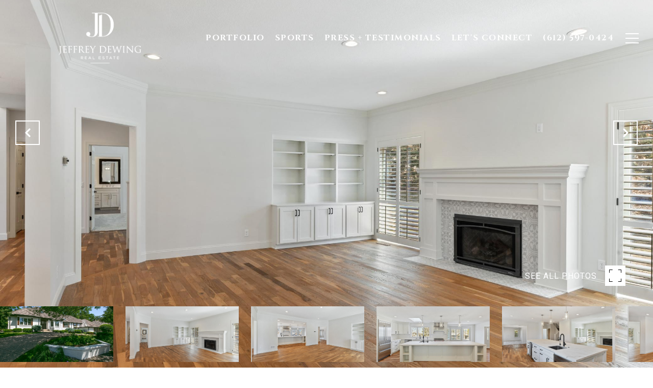

--- FILE ---
content_type: text/html; charset=utf-8
request_url: https://bss.luxurypresence.com/buttons/googleOneTap?companyId=1375075f-3496-4c92-b3d7-2a7aad6e26fc&websiteId=b57d3e42-ed36-44b8-9ede-3c64e8b730c0&pageId=ee1d30d7-4068-4be5-8e04-97cdafb71614&sourceUrl=https%3A%2F%2Fjeffreydewing.com%2Fproperties%2F5105-green-farms-road-edina-mn-55436-6224273&pageMeta=%7B%22sourceResource%22%3A%22properties%22%2C%22pageElementId%22%3A%2202b87346-8a86-40b9-8694-4f1042c3534c%22%2C%22pageQueryVariables%22%3A%7B%22property%22%3A%7B%22id%22%3A%2202b87346-8a86-40b9-8694-4f1042c3534c%22%7D%2C%22properties%22%3A%7B%22relatedNeighborhoodPropertyId%22%3A%2202b87346-8a86-40b9-8694-4f1042c3534c%22%2C%22sort%22%3A%22salesPrice%22%7D%2C%22neighborhood%22%3A%7B%7D%2C%22pressReleases%22%3A%7B%22propertyId%22%3A%2202b87346-8a86-40b9-8694-4f1042c3534c%22%7D%7D%7D
body_size: 2865
content:
<style>
  html, body {margin: 0; padding: 0;}
</style>
<script src="https://accounts.google.com/gsi/client" async defer></script>
<script>
const parseURL = (url) => {
    const a = document.createElement('a');
    a.href = url;
    return a.origin;
}

const login = (token, provider, source)  => {
  const origin = (window.location != window.parent.location)
    ? parseURL(document.referrer)
    : window.location.origin;  
  const xhr = new XMLHttpRequest();
  xhr.responseType = 'json';
  xhr.onreadystatechange = function() {
    if (xhr.readyState === 4) {
      const response = xhr.response;
      const msg = {
        event: response.status,
        provider: provider,
        source: source,
        token: token
      }
      window.parent.postMessage(msg, origin);
    }
  }
  xhr.withCredentials = true;
  xhr.open('POST', `${origin}/api/v1/auth/login`, true);
  xhr.setRequestHeader("Content-Type", "application/json;charset=UTF-8");
  xhr.send(JSON.stringify({
    token,
    provider,
    source,
    websiteId: 'b57d3e42-ed36-44b8-9ede-3c64e8b730c0',
    companyId: '1375075f-3496-4c92-b3d7-2a7aad6e26fc',
    pageId: 'ee1d30d7-4068-4be5-8e04-97cdafb71614',
    sourceUrl: 'https://jeffreydewing.com/properties/5105-green-farms-road-edina-mn-55436-6224273',
    pageMeta: '{"sourceResource":"properties","pageElementId":"02b87346-8a86-40b9-8694-4f1042c3534c","pageQueryVariables":{"property":{"id":"02b87346-8a86-40b9-8694-4f1042c3534c"},"properties":{"relatedNeighborhoodPropertyId":"02b87346-8a86-40b9-8694-4f1042c3534c","sort":"salesPrice"},"neighborhood":{},"pressReleases":{"propertyId":"02b87346-8a86-40b9-8694-4f1042c3534c"}}}',
    utm: '',
    referrer: ''
  }));
}

function getExpirationCookie(expiresInMiliseconds) {
  const tomorrow  = new Date(Date.now() + expiresInMiliseconds); // The Date object returns today's timestamp
  return `jeffreydewing.com-SID=true; expires=${tomorrow.toUTCString()}; path=/; Secure; SameSite=None`;
}

function handleCredentialResponse(response) {
  document.cookie = getExpirationCookie(24 * 60 * 60 * 1000); // 1 day
  login(response.credential, 'GOOGLE', 'GOOGLE_SIGN_ON');
}

function handleClose() {
  const msg = {
    event: 'cancel',
    provider: 'GOOGLE',
    source: 'GOOGLE_SIGN_ON'
  }
  const origin = (window.location != window.parent.location)
    ? parseURL(document.referrer)
    : window.location.origin;
  window.parent.postMessage(msg, origin);
  document.cookie = getExpirationCookie(2 * 60 * 60 * 1000); // 2 hours
}

</script>
<div id="g_id_onload"
  data-client_id="673515100752-7s6f6j0qab4skl22cjpp7eirb2rjmfcg.apps.googleusercontent.com"
  data-callback="handleCredentialResponse"
  data-intermediate_iframe_close_callback="handleClose"
  data-state_cookie_domain = "jeffreydewing.com"
  data-allowed_parent_origin="https://jeffreydewing.com"
  data-skip_prompt_cookie="jeffreydewing.com-SID"
  data-cancel_on_tap_outside="false"
></div>